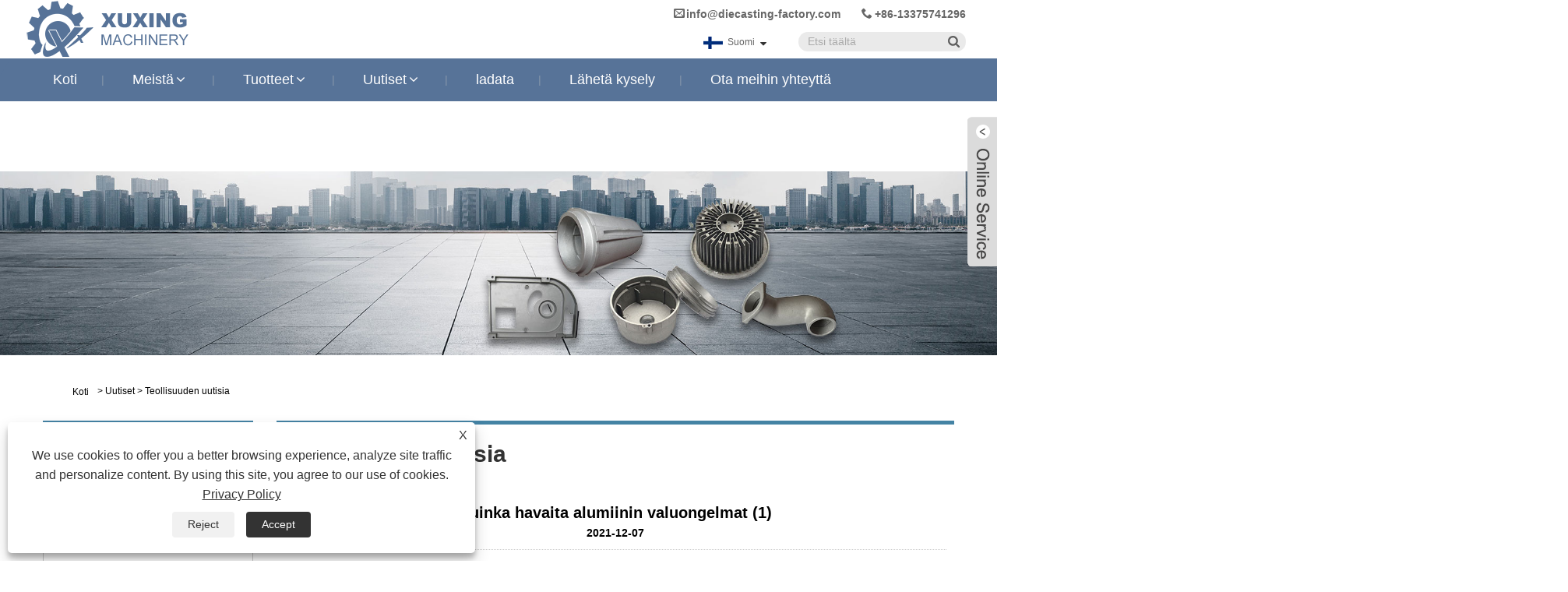

--- FILE ---
content_type: text/html; charset=utf-8
request_url: https://fi.diecasting-factory.com/news-show-755883.html
body_size: 10351
content:


<!DOCTYPE HTML>
<html lang="fi">
<head>
    <meta charset="utf-8" />
    
<title>Kuinka havaita alumiinin valuongelmat(1) - Uutiset - Ningbo Yinzhou Xuxing Machinery Co., Ltd.</title>
<meta name="keywords" content="Kuinka havaita alumiinin valuongelmat (1)" />
<meta name="description" content="Ningbo Yinzhou Xuxing Machinery Co., Ltd: Kuinka havaita alumiinin valuongelmat (1)" />
<link rel="shortcut icon" href="/upload/6582/20211102134743384575.ico" type="image/x-icon" />
<!-- Global site tag (gtag.js) - Google Analytics -->
<script async src="https://www.googletagmanager.com/gtag/js?id=G-XMQJVW2ZDK"></script>
<script>
  window.dataLayer = window.dataLayer || [];
  function gtag(){dataLayer.push(arguments);}
  gtag('js', new Date());

  gtag('config', 'G-XMQJVW2ZDK');
</script>
<link rel="dns-prefetch" href="https://style.trade-cloud.com.cn" />
<link rel="dns-prefetch" href="https://i.trade-cloud.com.cn" />
    <meta name="viewport" content="width=device-width, minimum-scale=0.25, maximum-scale=1.6, initial-scale=1.0" />
    <meta name="apple-mobile-web-app-capable" content="yes" />
    <meta name="twitter:card" content="summary_large_image" />
    <meta name="twitter:title" content="Kuinka havaita alumiinin valuongelmat(1) - Uutiset - Ningbo Yinzhou Xuxing Machinery Co., Ltd." />
    <meta name="twitter:description" content="Ningbo Yinzhou Xuxing Machinery Co., Ltd: Kuinka havaita alumiinin valuongelmat (1)" />
    <meta name="twitter:image" content="https://fi.diecasting-factory.com/upload/6582/20211207140544675993.jpg" />
    <meta property="og:type" content="news" />
    <meta property="og:url" content="https://fi.diecasting-factory.com/news-show-755883.html" />
    <meta property="og:title" content="Kuinka havaita alumiinin valuongelmat(1) - Uutiset - Ningbo Yinzhou Xuxing Machinery Co., Ltd." />
    <meta property="og:description" content="Ningbo Yinzhou Xuxing Machinery Co., Ltd: Kuinka havaita alumiinin valuongelmat (1)" />
    <meta property="og:site_name" content="https://fi.diecasting-factory.com" />
    <script type="application/ld+json">[
  {
    "@context": "https://schema.org/",
    "@type": "BreadcrumbList",
    "ItemListElement": [
      {
        "@type": "ListItem",
        "Name": "Koti",
        "Position": 1,
        "Item": "https://fi.diecasting-factory.com/"
      },
      {
        "@type": "ListItem",
        "Name": "Uutiset",
        "Position": 2,
        "Item": "https://fi.diecasting-factory.com/news.html"
      },
      {
        "@type": "ListItem",
        "Name": "Teollisuuden uutisia",
        "Position": 3,
        "Item": "https://fi.diecasting-factory.com/news-67775.html"
      },
      {
        "@type": "ListItem",
        "Name": "Kuinka havaita alumiinin valuongelmat (1)",
        "Position": 4,
        "Item": "https://fi.diecasting-factory.com/news-show-755883.html"
      }
    ]
  },
  {
    "@context": "http://schema.org",
    "@type": "NewsArticle",
    "MainEntityOfPage": {
      "@type": "WebPage",
      "@id": "https://fi.diecasting-factory.com/news-show-755883.html"
    },
    "Headline": "Kuinka havaita alumiinin valuongelmat(1) - Uutiset - Ningbo Yinzhou Xuxing Machinery Co., Ltd.",
    "Image": {
      "@type": "ImageObject",
      "Url": "https://fi.diecasting-factory.com/upload/6582/20211207140544675993.jpg"
    },
    "DatePublished": "2021-12-07T14:05:44.0000000Z",
    "Author": {
      "@type": "Organization",
      "Name": "Ningbo Yinzhou Xuxing Machinery Co., Ltd.",
      "Url": "https://fi.diecasting-factory.com/",
      "Logo": null
    },
    "Publisher": {
      "@type": "Organization",
      "Name": "Ningbo Yinzhou Xuxing Machinery Co., Ltd.",
      "Url": null,
      "Logo": {
        "@type": "ImageObject",
        "Url": "https://fi.diecasting-factory.com/upload/6582/20211102133214558561.png"
      }
    },
    "Description": "Ningbo Yinzhou Xuxing Machinery Co., Ltd: Kuinka havaita alumiinin valuongelmat (1)"
  }
]</script>
    <link rel="stylesheet" href="https://style.trade-cloud.com.cn/Template/76/css/global.css" type="text/css" media="all" />
    <link rel="stylesheet" href="https://style.trade-cloud.com.cn/Template/76/css/product_list.css" type="text/css" media="all" />
    <link rel="stylesheet" href="https://style.trade-cloud.com.cn/Template/76/css/blockcategories.css" type="text/css" media="all" />
    <link rel="stylesheet" href="https://style.trade-cloud.com.cn/Template/76/css/category.css" type="text/css" media="all" />
    
    <link rel="alternate" hreflang="en"  href="https://www.diecasting-factory.com/news-show-650215.html"/>
<link rel="alternate" hreflang="x-default"  href="https://www.diecasting-factory.com/news-show-650215.html"/>
<link rel="alternate" hreflang="es"  href="https://es.diecasting-factory.com/news-show-752278.html"/>
<link rel="alternate" hreflang="pt"  href="https://pt.diecasting-factory.com/news-show-752757.html"/>
<link rel="alternate" hreflang="ru"  href="https://ru.diecasting-factory.com/news-show-752336.html"/>
<link rel="alternate" hreflang="fr"  href="https://fr.diecasting-factory.com/news-show-754394.html"/>
<link rel="alternate" hreflang="ja"  href="https://ja.diecasting-factory.com/news-show-756273.html"/>
<link rel="alternate" hreflang="de"  href="https://de.diecasting-factory.com/news-show-755099.html"/>
<link rel="alternate" hreflang="vi"  href="https://vi.diecasting-factory.com/news-show-750776.html"/>
<link rel="alternate" hreflang="it"  href="https://it.diecasting-factory.com/news-show-751092.html"/>
<link rel="alternate" hreflang="nl"  href="https://nl.diecasting-factory.com/news-show-752652.html"/>
<link rel="alternate" hreflang="th"  href="https://th.diecasting-factory.com/news-show-753887.html"/>
<link rel="alternate" hreflang="pl"  href="https://pl.diecasting-factory.com/news-show-754319.html"/>
<link rel="alternate" hreflang="ko"  href="https://ko.diecasting-factory.com/news-show-756663.html"/>
<link rel="alternate" hreflang="sv"  href="https://sv.diecasting-factory.com/news-show-756737.html"/>
<link rel="alternate" hreflang="hu"  href="https://hu.diecasting-factory.com/news-show-755957.html"/>
<link rel="alternate" hreflang="ms"  href="https://ms.diecasting-factory.com/news-show-757471.html"/>
<link rel="alternate" hreflang="bn"  href="https://bn.diecasting-factory.com/news-show-759080.html"/>
<link rel="alternate" hreflang="da"  href="https://da.diecasting-factory.com/news-show-755177.html"/>
<link rel="alternate" hreflang="fi"  href="https://fi.diecasting-factory.com/news-show-755883.html"/>
<link rel="alternate" hreflang="hi"  href="https://hi.diecasting-factory.com/news-show-755567.html"/>
<link rel="alternate" hreflang="tl"  href="https://tl.diecasting-factory.com/news-show-753570.html"/>
<link rel="alternate" hreflang="tr"  href="https://tr.diecasting-factory.com/news-show-753137.html"/>
<link rel="alternate" hreflang="ga"  href="https://ga.diecasting-factory.com/news-show-751428.html"/>
<link rel="alternate" hreflang="ar"  href="https://ar.diecasting-factory.com/news-show-751166.html"/>
<link rel="alternate" hreflang="id"  href="https://id.diecasting-factory.com/news-show-751946.html"/>
<link rel="alternate" hreflang="no"  href="https://no.diecasting-factory.com/news-show-753042.html"/>
<link rel="alternate" hreflang="ur"  href="https://ur.diecasting-factory.com/news-show-759934.html"/>
<link rel="alternate" hreflang="cs"  href="https://cs.diecasting-factory.com/news-show-751597.html"/>
<link rel="alternate" hreflang="el"  href="https://el.diecasting-factory.com/news-show-750617.html"/>
<link rel="alternate" hreflang="uk"  href="https://uk.diecasting-factory.com/news-show-754787.html"/>
<link rel="alternate" hreflang="jv"  href="https://jw.diecasting-factory.com/news-show-760209.html"/>
<link rel="alternate" hreflang="fa"  href="https://fa.diecasting-factory.com/news-show-755493.html"/>
<link rel="alternate" hreflang="ta"  href="https://ta.diecasting-factory.com/news-show-759860.html"/>
<link rel="alternate" hreflang="te"  href="https://te.diecasting-factory.com/news-show-759544.html"/>
<link rel="alternate" hreflang="ne"  href="https://ne.diecasting-factory.com/news-show-759470.html"/>
<link rel="alternate" hreflang="my"  href="https://my.diecasting-factory.com/news-show-759158.html"/>
<link rel="alternate" hreflang="bg"  href="https://bg.diecasting-factory.com/news-show-754713.html"/>
<link rel="alternate" hreflang="lo"  href="https://lo.diecasting-factory.com/news-show-758679.html"/>
<link rel="alternate" hreflang="la"  href="https://la.diecasting-factory.com/news-show-758370.html"/>
<link rel="alternate" hreflang="kk"  href="https://kk.diecasting-factory.com/news-show-758293.html"/>
<link rel="alternate" hreflang="eu"  href="https://eu.diecasting-factory.com/news-show-757959.html"/>
<link rel="alternate" hreflang="az"  href="https://az.diecasting-factory.com/news-show-757877.html"/>
<link rel="alternate" hreflang="sk"  href="https://sk.diecasting-factory.com/news-show-757143.html"/>
<link rel="alternate" hreflang="mk"  href="https://mk.diecasting-factory.com/news-show-757084.html"/>
<link rel="alternate" hreflang="lt"  href="https://lt.diecasting-factory.com/news-show-753495.html"/>
<link rel="alternate" hreflang="et"  href="https://et.diecasting-factory.com/news-show-751831.html"/>
<link rel="alternate" hreflang="ro"  href="https://ro.diecasting-factory.com/news-show-754018.html"/>
<link rel="alternate" hreflang="sl"  href="https://sl.diecasting-factory.com/news-show-757567.html"/>
<link rel="alternate" hreflang="mr"  href="https://mr.diecasting-factory.com/news-show-758764.html"/>
<link rel="alternate" hreflang="sr"  href="https://sr.diecasting-factory.com/news-show-756334.html"/>

    
<link href="https://style.trade-cloud.com.cn/Template/76/css/main.css" rel="stylesheet">
<link href="https://style.trade-cloud.com.cn/Template/76/css/style.css" rel="stylesheet">
<link rel="stylesheet" href="https://style.trade-cloud.com.cn/Template/76/css/custom_service_on.css">
<link rel="stylesheet" href="https://style.trade-cloud.com.cn/Template/76/css/custom_service_off.css">
<link rel="stylesheet" href="https://style.trade-cloud.com.cn/Template/76/css/bottom_service.css">
<script type="text/javascript" src="https://style.trade-cloud.com.cn/js/jquery-1.11.0.min.js"></script> 
<script src="https://style.trade-cloud.com.cn/Template/76/js/owl.carousel.js"></script>
</head>
<body>
    
<header class="head-wrapper">
    <nav class="topbar">
        <section class="layout">
            <div class="gm-sep head-contact">
                <div class="head-phone"><span data-txt="Phone"><b><a href="tel://+86-13375741296">+86-13375741296</a></b></span><a href="tel://+86-13375741296"></a></div>
                <div class="head-email"><span data-txt="Email"><b><a href="/message.html">info@diecasting-factory.com</a></b></span><a href="/message.html"></a></div>

            </div>
            <section class="head-search">
                <div class="head-search-form">
                    <input id="txtsearch" class="search-ipt" type="text" placeholder="Etsi täältä">
                    <input class="search-btn" type="button" value="" onclick="window.location.href = '/products.html?keyword=' + MM_findObj('txtsearch').value">
                </div>
                <span class="search-toggle"></span>
            </section>
            <link href="https://style.trade-cloud.com.cn/Template/76/css/language.css" rel="stylesheet">
            <script src="https://style.trade-cloud.com.cn/Template/76/js/language.js"></script>

            <div class="change-language ensemble">
                <div class="change-language-info">
                    <div class="change-language-title medium-title title-hide">
                        <div class="language-flag language-flag-en">
                            <div class="language-flag"><a title="Suomi" href="javascript:;"> <b class="country-flag"><img src="/upload/fi.gif" alt="Suomi" /></b> <span>Suomi</span> </a></div>
                        </div>
                        <b class="language-icon"></b>
                    </div>
                    <div class="change-language-cont sub-content" style="display: none;">
                        <div class="empty"></div>
                        <ul class="prisna-wp-translate-seo" id="prisna-translator-seo">
                            <li class="language-flag"> <a title="English" href="https://www.diecasting-factory.com"> <b class="country-flag"><img src="/upload/en.gif" alt="English" /></b> <span>English</span> </a> </li><li class="language-flag"> <a title="Español" href="//es.diecasting-factory.com"> <b class="country-flag"><img src="/upload/es.gif" alt="Español" /></b> <span>Español</span> </a> </li><li class="language-flag"> <a title="Português" href="//pt.diecasting-factory.com"> <b class="country-flag"><img src="/upload/pt.gif" alt="Português" /></b> <span>Português</span> </a> </li><li class="language-flag"> <a title="русский" href="//ru.diecasting-factory.com"> <b class="country-flag"><img src="/upload/ru.gif" alt="русский" /></b> <span>русский</span> </a> </li><li class="language-flag"> <a title="Français" href="//fr.diecasting-factory.com"> <b class="country-flag"><img src="/upload/fr.gif" alt="Français" /></b> <span>Français</span> </a> </li><li class="language-flag"> <a title="日本語" href="//ja.diecasting-factory.com"> <b class="country-flag"><img src="/upload/ja.gif" alt="日本語" /></b> <span>日本語</span> </a> </li><li class="language-flag"> <a title="Deutsch" href="//de.diecasting-factory.com"> <b class="country-flag"><img src="/upload/de.gif" alt="Deutsch" /></b> <span>Deutsch</span> </a> </li><li class="language-flag"> <a title="tiếng Việt" href="//vi.diecasting-factory.com"> <b class="country-flag"><img src="/upload/vi.gif" alt="tiếng Việt" /></b> <span>tiếng Việt</span> </a> </li><li class="language-flag"> <a title="Italiano" href="//it.diecasting-factory.com"> <b class="country-flag"><img src="/upload/it.gif" alt="Italiano" /></b> <span>Italiano</span> </a> </li><li class="language-flag"> <a title="Nederlands" href="//nl.diecasting-factory.com"> <b class="country-flag"><img src="/upload/nl.gif" alt="Nederlands" /></b> <span>Nederlands</span> </a> </li><li class="language-flag"> <a title="ภาษาไทย" href="//th.diecasting-factory.com"> <b class="country-flag"><img src="/upload/th.gif" alt="ภาษาไทย" /></b> <span>ภาษาไทย</span> </a> </li><li class="language-flag"> <a title="Polski" href="//pl.diecasting-factory.com"> <b class="country-flag"><img src="/upload/pl.gif" alt="Polski" /></b> <span>Polski</span> </a> </li><li class="language-flag"> <a title="한국어" href="//ko.diecasting-factory.com"> <b class="country-flag"><img src="/upload/ko.gif" alt="한국어" /></b> <span>한국어</span> </a> </li><li class="language-flag"> <a title="Svenska" href="//sv.diecasting-factory.com"> <b class="country-flag"><img src="/upload/sv.gif" alt="Svenska" /></b> <span>Svenska</span> </a> </li><li class="language-flag"> <a title="magyar" href="//hu.diecasting-factory.com"> <b class="country-flag"><img src="/upload/hu.gif" alt="magyar" /></b> <span>magyar</span> </a> </li><li class="language-flag"> <a title="Malay" href="//ms.diecasting-factory.com"> <b class="country-flag"><img src="/upload/ms.gif" alt="Malay" /></b> <span>Malay</span> </a> </li><li class="language-flag"> <a title="বাংলা ভাষার" href="//bn.diecasting-factory.com"> <b class="country-flag"><img src="/upload/bn.gif" alt="বাংলা ভাষার" /></b> <span>বাংলা ভাষার</span> </a> </li><li class="language-flag"> <a title="Dansk" href="//da.diecasting-factory.com"> <b class="country-flag"><img src="/upload/da.gif" alt="Dansk" /></b> <span>Dansk</span> </a> </li><li class="language-flag"> <a title="Suomi" href="//fi.diecasting-factory.com"> <b class="country-flag"><img src="/upload/fi.gif" alt="Suomi" /></b> <span>Suomi</span> </a> </li><li class="language-flag"> <a title="हिन्दी" href="//hi.diecasting-factory.com"> <b class="country-flag"><img src="/upload/hi.gif" alt="हिन्दी" /></b> <span>हिन्दी</span> </a> </li><li class="language-flag"> <a title="Pilipino" href="//tl.diecasting-factory.com"> <b class="country-flag"><img src="/upload/tl.gif" alt="Pilipino" /></b> <span>Pilipino</span> </a> </li><li class="language-flag"> <a title="Türkçe" href="//tr.diecasting-factory.com"> <b class="country-flag"><img src="/upload/tr.gif" alt="Türkçe" /></b> <span>Türkçe</span> </a> </li><li class="language-flag"> <a title="Gaeilge" href="//ga.diecasting-factory.com"> <b class="country-flag"><img src="/upload/ga.gif" alt="Gaeilge" /></b> <span>Gaeilge</span> </a> </li><li class="language-flag"> <a title="العربية" href="//ar.diecasting-factory.com"> <b class="country-flag"><img src="/upload/ar.gif" alt="العربية" /></b> <span>العربية</span> </a> </li><li class="language-flag"> <a title="Indonesia" href="//id.diecasting-factory.com"> <b class="country-flag"><img src="/upload/id.gif" alt="Indonesia" /></b> <span>Indonesia</span> </a> </li><li class="language-flag"> <a title="Norsk‎" href="//no.diecasting-factory.com"> <b class="country-flag"><img src="/upload/no.gif" alt="Norsk‎" /></b> <span>Norsk‎</span> </a> </li><li class="language-flag"> <a title="تمل" href="//ur.diecasting-factory.com"> <b class="country-flag"><img src="/upload/urdu.gif" alt="تمل" /></b> <span>تمل</span> </a> </li><li class="language-flag"> <a title="český" href="//cs.diecasting-factory.com"> <b class="country-flag"><img src="/upload/cs.gif" alt="český" /></b> <span>český</span> </a> </li><li class="language-flag"> <a title="ελληνικά" href="//el.diecasting-factory.com"> <b class="country-flag"><img src="/upload/el.gif" alt="ελληνικά" /></b> <span>ελληνικά</span> </a> </li><li class="language-flag"> <a title="український" href="//uk.diecasting-factory.com"> <b class="country-flag"><img src="/upload/uk.gif" alt="український" /></b> <span>український</span> </a> </li><li class="language-flag"> <a title="Javanese" href="//jw.diecasting-factory.com"> <b class="country-flag"><img src="/upload/javanese.gif" alt="Javanese" /></b> <span>Javanese</span> </a> </li><li class="language-flag"> <a title="فارسی" href="//fa.diecasting-factory.com"> <b class="country-flag"><img src="/upload/fa.gif" alt="فارسی" /></b> <span>فارسی</span> </a> </li><li class="language-flag"> <a title="தமிழ்" href="//ta.diecasting-factory.com"> <b class="country-flag"><img src="/upload/tamil.gif" alt="தமிழ்" /></b> <span>தமிழ்</span> </a> </li><li class="language-flag"> <a title="తెలుగు" href="//te.diecasting-factory.com"> <b class="country-flag"><img src="/upload/telugu.gif" alt="తెలుగు" /></b> <span>తెలుగు</span> </a> </li><li class="language-flag"> <a title="नेपाली" href="//ne.diecasting-factory.com"> <b class="country-flag"><img src="/upload/nepali.gif" alt="नेपाली" /></b> <span>नेपाली</span> </a> </li><li class="language-flag"> <a title="Burmese" href="//my.diecasting-factory.com"> <b class="country-flag"><img src="/upload/my.gif" alt="Burmese" /></b> <span>Burmese</span> </a> </li><li class="language-flag"> <a title="български" href="//bg.diecasting-factory.com"> <b class="country-flag"><img src="/upload/bg.gif" alt="български" /></b> <span>български</span> </a> </li><li class="language-flag"> <a title="ລາວ" href="//lo.diecasting-factory.com"> <b class="country-flag"><img src="/upload/lo.gif" alt="ລາວ" /></b> <span>ລາວ</span> </a> </li><li class="language-flag"> <a title="Latine" href="//la.diecasting-factory.com"> <b class="country-flag"><img src="/upload/la.gif" alt="Latine" /></b> <span>Latine</span> </a> </li><li class="language-flag"> <a title="Қазақша" href="//kk.diecasting-factory.com"> <b class="country-flag"><img src="/upload/kk.gif" alt="Қазақша" /></b> <span>Қазақша</span> </a> </li><li class="language-flag"> <a title="Euskal" href="//eu.diecasting-factory.com"> <b class="country-flag"><img src="/upload/eu.gif" alt="Euskal" /></b> <span>Euskal</span> </a> </li><li class="language-flag"> <a title="Azərbaycan" href="//az.diecasting-factory.com"> <b class="country-flag"><img src="/upload/az.gif" alt="Azərbaycan" /></b> <span>Azərbaycan</span> </a> </li><li class="language-flag"> <a title="Slovenský jazyk" href="//sk.diecasting-factory.com"> <b class="country-flag"><img src="/upload/sk.gif" alt="Slovenský jazyk" /></b> <span>Slovenský jazyk</span> </a> </li><li class="language-flag"> <a title="Македонски" href="//mk.diecasting-factory.com"> <b class="country-flag"><img src="/upload/mk.gif" alt="Македонски" /></b> <span>Македонски</span> </a> </li><li class="language-flag"> <a title="Lietuvos" href="//lt.diecasting-factory.com"> <b class="country-flag"><img src="/upload/lt.gif" alt="Lietuvos" /></b> <span>Lietuvos</span> </a> </li><li class="language-flag"> <a title="Eesti Keel" href="//et.diecasting-factory.com"> <b class="country-flag"><img src="/upload/et.gif" alt="Eesti Keel" /></b> <span>Eesti Keel</span> </a> </li><li class="language-flag"> <a title="Română" href="//ro.diecasting-factory.com"> <b class="country-flag"><img src="/upload/ro.gif" alt="Română" /></b> <span>Română</span> </a> </li><li class="language-flag"> <a title="Slovenski" href="//sl.diecasting-factory.com"> <b class="country-flag"><img src="/upload/sl.gif" alt="Slovenski" /></b> <span>Slovenski</span> </a> </li><li class="language-flag"> <a title="मराठी" href="//mr.diecasting-factory.com"> <b class="country-flag"><img src="/upload/marathi.gif" alt="मराठी" /></b> <span>मराठी</span> </a> </li><li class="language-flag"> <a title="Srpski језик" href="//sr.diecasting-factory.com"> <b class="country-flag"><img src="/upload/sr.gif" alt="Srpski језик" /></b> <span>Srpski језик</span> </a> </li>
                        </ul>
                    </div>
                </div>
            </div>
        </section>
    </nav>
    <nav class="nav-bar">
        <section class="nav-wrap">
            <div class="logo"><a href="/"><img src="/upload/6582/20211102133214558561.png" alt="Ningbo Yinzhou Xuxing Machinery Co., Ltd."></a></div>
            <ul class="nav">
                <li><a href="https://fi.diecasting-factory.com/" title="Koti">Koti</a></li><li><a href="https://fi.diecasting-factory.com/about.html" title="Meistä">Meistä</a><ul><li><a title="Yrityksen profiili" href="https://fi.diecasting-factory.com/about.html">Yrityksen profiili</a></li><li><a title="Työpajan laitteet" href="https://fi.diecasting-factory.com/about-287766.html">Työpajan laitteet</a></li></ul></li><li><a href="https://fi.diecasting-factory.com/products.html" title="Tuotteet">Tuotteet</a><ul><li><a title="Alumiinin valu" href="https://fi.diecasting-factory.com/aluminum-casting">Alumiinin valu</a></li><li><a title="Sinkin valu" href="https://fi.diecasting-factory.com/zinc-casting">Sinkin valu</a></li><li><a title="CNC -koneistuspalvelut" href="https://fi.diecasting-factory.com/cnc-machining-services">CNC -koneistuspalvelut</a></li></ul></li><li><a href="https://fi.diecasting-factory.com/news.html" title="Uutiset">Uutiset</a><ul><li><a title="Yrityksen uutiset" href="https://fi.diecasting-factory.com/news-67774.html">Yrityksen uutiset</a></li><li><a title="Teollisuuden uutisia" href="https://fi.diecasting-factory.com/news-67775.html">Teollisuuden uutisia</a></li><li><a title="FAQ" href="https://fi.diecasting-factory.com/news-67776.html">FAQ</a></li></ul></li><li><a href="https://fi.diecasting-factory.com/download.html" title="ladata">ladata</a></li><li><a href="https://fi.diecasting-factory.com/message.html" title="Lähetä kysely">Lähetä kysely</a></li><li><a href="https://fi.diecasting-factory.com/contact.html" title="Ota meihin yhteyttä">Ota meihin yhteyttä</a></li>
            </ul>
            <script>
                function MM_findObj(n, d) {
                    var p, i, x; if (!d) d = document; if ((p = n.indexOf("?")) > 0 && parent.frames.length) {
                        d = parent.frames[n.substring(p + 1)].document; n = n.substring(0, p);
                    }
                    if (!(x = d[n]) && d.all) x = d.all[n]; for (i = 0; !x && i < d.forms.length; i++) x = d.forms[i][n];
                    for (i = 0; !x && d.layers && i < d.layers.length; i++) x = MM_findObj(n, d.layers[i].document);
                    if (!x && d.getElementById) x = d.getElementById(n); return x;
                }</script>
        </section>
    </nav>
</header>

    <div class="nav-banner page-banner">
        <div class="page-bannertxt">
            <div class="bannerny">Uutiset</div>
<style>
.bannerny {
    text-align: left;
    font-size: 60px;
    color: #fff;
    width: 1200px;
    margin: auto;
}
@media screen and (max-width:1023px) {
.page-bannertxt {
    top: 20%;
}
.bannerny {
        text-align: left;
    font-size: 40px;
    color: #fff;
    width: 100%;
    margin: auto;
    padding: 0 5%;
}
}
@media screen and (max-width: 768px){
.bannerny {
        text-align: left;
    font-size: 18px;
    color: #fff;
    width: 100%;
    margin: auto;
    padding: 0 5%;
}
}
</style>
        </div>
        <img src="/upload/6582/20211104142607143172.jpg" />
    </div>
    <script type="text/javascript" src="https://style.trade-cloud.com.cn/js/global.js"></script>
    <script type="text/javascript" src="https://style.trade-cloud.com.cn/js/treeManagement.js"></script>
    <script type="text/javascript" src="/js/js.js"></script>
    <div id="page">
        <div class="columns-container">
            <div id="columns" class="container">
                <div class="breadcrumb clearfix">
                    <a class="home" href="/"><i class="icon-home"><a class="home" href="/"><i class="icon-home">Koti</i></a></i></a>
                    <span class="navigation-pipe">&gt;</span>
                    <span class="navigation_page"><a href="/news.html">Uutiset</a></span>
                    <span class="navigation-pipe">&gt;</span><span class="navigation_page"> <a>Teollisuuden uutisia</a></span>
                </div>

                <div class="row">
                    <div id="top_column" class="center_column col-xs-12 col-sm-12"></div>
                </div>
                <div class="row">
                    <div id="left_column" class="column col-xs-12 col-sm-3">
                        
<div id="categories_block_left" class="block">
    <form class="left-search" action="/products.html" method="get" style="display:none;">
        <input type="text" class="search-t" name="keyword" id="search-t" placeholder="Search" required="required" />
        <input id="search-b" class="search-b" type="submit" value="" />
    </form>
    <h2 class="title_block">Uutiset</h2>
    <div class="block_content">
        <ul class="tree dhtml" style="display: block;">
            <li><a href="/news-67774.html"><span>Yrityksen uutiset</span></a></li><li><a href="/news-67775.html"><span>Teollisuuden uutisia</span></a></li><li><a href="/news-67776.html"><span>FAQ</span></a></li>
        </ul>
    </div>
</div>
<div id="new-products_block_right" class="block products_block">
    <h2 class="title_block">Uudet tuotteet</h2>
    <div class="block_content products-block">
        <ul class="products">
            <li class="clearfix"><a class="products-block-image" href="/sand-casting.html"><img class="replace-2x img-responsive" src="/upload/6582/sand-casting_676427.jpg" alt="Hiekkavalu" style="width:100px;" onerror="this.src='https://i.trade-cloud.com.cn/images/noimage.gif'"/></a><div class="product-content"><h5><a class="product-name" href="/sand-casting.html">Hiekkavalu</a></h5><div class="price-box"></div></div></li><li class="clearfix"><a class="products-block-image" href="/a356-aluminum-casting.html"><img class="replace-2x img-responsive" src="/upload/6582/a356-aluminum-casting_596955.jpg" alt="A356 alumiinivalu" style="width:100px;" onerror="this.src='https://i.trade-cloud.com.cn/images/noimage.gif'"/></a><div class="product-content"><h5><a class="product-name" href="/a356-aluminum-casting.html">A356 alumiinivalu</a></h5><div class="price-box"></div></div></li><li class="clearfix"><a class="products-block-image" href="/permanent-mold-casting.html"><img class="replace-2x img-responsive" src="/upload/6582/premanent-mold-casting_368875.jpg" alt="Pysyvä muottivalu" style="width:100px;" onerror="this.src='https://i.trade-cloud.com.cn/images/noimage.gif'"/></a><div class="product-content"><h5><a class="product-name" href="/permanent-mold-casting.html">Pysyvä muottivalu</a></h5><div class="price-box"></div></div></li><li class="clearfix"><a class="products-block-image" href="/low-pressure-aluminum-casting.html"><img class="replace-2x img-responsive" src="/upload/6582/low-pressure-aluminum-casting_601224.jpg" alt="Matalapaineinen alumiinivalu" style="width:100px;" onerror="this.src='https://i.trade-cloud.com.cn/images/noimage.gif'"/></a><div class="product-content"><h5><a class="product-name" href="/low-pressure-aluminum-casting.html">Matalapaineinen alumiinivalu</a></h5><div class="price-box"></div></div></li>
        </ul>
        <div>
            <li><a class="btn btn-default button button-small" href="/products.html"><span>Kaikki uudet tuotteet</span></a></li>
        </div>
    </div>
</div>

                    </div>
                    <div id="center_column" class="center_column col-xs-12 col-sm-9">
                        <div class="content_scene_cat">
                            <div class="content_scene_cat_bg" style="padding-right: 10px;">
                                <div class="cat_desc">
                                    <span class="category-name">Teollisuuden uutisia </span>
                                    <div id="category_description_short" class="rteu">
                                        <div class="shown_news">
                                            <div class="shown_news_a">
                                                <h1>
                                                    Kuinka havaita alumiinin valuongelmat (1)
                                                </h1>
                                                2021-12-07
                                            </div>
                                            <div class="shown_news_b">


                                                1) Nesteenläpäisytestaus<a href="https://www.diecasting-factory.com/aluminum-casting" target="_blank">ï¼ˆ alumiinivalu)</a><br />Nesteen tunkeutumisen testaus<a href="https://www.diecasting-factory.com/aluminum-casting" target="_blank">(alumiinin valu)</a>Tarkastetaan erilaisia ​​valupintojen avautumisvirheitä, kuten pintahalkeamia, pintareikiä ja muita paljaalla silmällä vaikeasti havaittavia vikoja. Yleisesti käytetty tunkeutuvuustestaus on väritestaus, jossa kostutetaan tai ruiskutetaan hyvin läpäisevää värillistä (yleensä punaista) nestettä (läpäisyainetta) valupinnalle, tunkeutuu tunkeutuva aine aukkovaurioihin, pyyhitään nopeasti pois pintaläpäisevä kerros ja ruiskuta sitten helposti kuivuvaa näyttöainetta (tunnetaan myös nimellä kehite) valupinnalle. Kun aukkoon jäänyt tunkeutuva aine on imetty pois, näyttöaine värjätään siten, että se heijastaa vian muotoa, kokoa ja jakautumista . On syytä huomauttaa, että tunkeutumistestauksen tarkkuus heikkenee testattavan materiaalin pinnan karheuden kasvaessa, eli mitä vaaleampi pinta, sitä parempi havaintovaikutus. Hiomakoneella kiillotetulla pinnalla on korkein tunnistustarkkuus, ja jopa rakeiden väliset halkeamat voidaan havaita. Väriaineen havaitsemisen lisäksi fluoresoivien penetranttien tunnistus on myös yleinen nesteen tunkeutumisen havaitsemismenetelmä. Se on varustettava ultraviolettilampulla säteilyn havainnointia varten, ja tunnistusherkkyys on korkeampi kuin värin havaitsemisen.<br />
<br />2) Pyörrevirtatestaus<a href="https://www.diecasting-factory.com/aluminum-casting" target="_blank">(alumiinin valu)</a><br />Pyörrevirtatestaus<a href="https://www.diecasting-factory.com/aluminum-casting" target="_blank">(alumiinin valu)</a>soveltuu alle 6 ~ 7 mm syvällä pinnan alla olevien vikojen tarkastamiseen. Pyörrevirtatestaus on jaettu kahteen tyyppiin: sijoituskelamenetelmä ja läpikelamenetelmä. Kun koekappale asetetaan lähelle vaihtovirtakelaa, koekappaleeseen tuleva vaihtomagneettikenttä voi saada aikaan pyörrevirran (pyörrevirran), joka virtaa kohtisuoraan koekappaleessa olevaan viritysmagneettikenttään nähden. Pyörrevirta tuottaa magneettikentän, joka on vastakkainen viritysmagneettikentän suuntaa vastaan, mikä vähentää osittain kelan alkuperäistä magneettikenttää, mikä johtaa kelan impedanssin muutokseen. Jos valupinnassa on vikoja, pyörrevirran sähköiset ominaisuudet vääristyvät vikojen havaitsemiseksi. Pyörrevirtatestauksen suurin haittapuoli on, että se ei pysty suoraan näyttämään havaittujen vikojen kokoa ja muotoa. Yleensä se voi määrittää vain vikojen pinnan sijainnin ja syvyyden. Lisäksi sen havaitsemisherkkyys pienille aukkovirheille työkappaleen pinnalla ei ole yhtä herkkä kuin tunkeutumistestaus.<br />
<img src="https://i.trade-cloud.com.cn/upload/6582/image/20211207/a356-aluminum-casting-596955_520135.jpg" alt="" width="500" height="500" title="" align="" />
                                                <div style="height: 5px; overflow: hidden; width: 100%;"></div>
                                                <div class="a2a_kit a2a_kit_size_32 a2a_default_style">
                                                    <a class="a2a_dd" href="https://www.addtoany.com/share"></a>
                                                    <a class="a2a_button_facebook"></a>
                                                    <a class="a2a_button_twitter"></a>
                                                    <a class="a2a_button_pinterest"></a>
                                                    <a class="a2a_button_linkedin"></a>
                                                </div>
                                                <script async src="https://static.addtoany.com/menu/page.js"></script>
                                                <div class="kpl">
                                                    <div class="kpl_a">
                                                        <h2>Edellinen:</h2>
                                                        <span>
                                                            <a href="https://fi.diecasting-factory.com/news-show-755882.html" title="Alumiinin valutekniikka">Alumiinin valutekniikka</a></span>
                                                    </div>
                                                    <div class="kpl_b">
                                                        <h2>Seuraava: </h2>
                                                        <span>
                                                            <a href="https://fi.diecasting-factory.com/news-show-755884.html" title="Kuinka havaita alumiinin valuongelmat (2)">Kuinka havaita alumiinin valuongelmat (2)</a></span>
                                                    </div>

                                                </div>
                                            </div>
                                        </div>
                                    </div>
                                </div>
                            </div>
                        </div>
                    </div>
                </div>
            </div>
        </div>
    </div>
    <style>
        .kpl {
            width: 100%;
            float: left;
            color: #999;
            margin-top: 5%;
        }

        .kpl_a { /*float:left;*/
            overflow: hidden;
        }

        .kpl_b { /*float:right;*/
        }

        .kpl_a h2 {
            float: left;
            color: #000;
        }

        .kpl_a span {
            float: left;
            text-align: center;
            line-height: 200%;
        }

            .kpl_a span a {
                color: #999;
                padding: 0px;
                margin: 0px;
                font-size: 14px;
            }

                .kpl_a span a:hover {
                    color: #C00;
                }

        .kpl_b h2 {
            float: left;
            color: #000;
        }

        .kpl_b span { /*float:right;*/
            text-align: center;
            line-height: 200%;
        }

            .kpl_b span a {
                color: #999;
                padding: 0px;
                margin: 0px;
                font-size: 14px;
            }

                .kpl_b span a:hover {
                    color: #C00;
                }
    </style>
    
<script type="text/javascript" src="https://style.trade-cloud.com.cn/Template/76/js/custom_service.js"></script>

<footer class="foot-layer">
    <div class="floor-hd">
        <a class="floor-quick-btn" href="javascript:"></a>
    </div>

    <div class="gd-layer foot-items">
        <div class="layout">
            <div class="gd-row">
                <section class="foot-item foot-item-contact">
                    <h2 class="foot-tit">Ota meihin yhteyttä</h2>
                    <div class="foot-cont">
                        <ul class="foot-contact-list">
                            <li class="foot-addr">Osoite: No.1, Xinrui Road, Longxingin kylä, Wuxiangin kaupunki, Yinzhou, Ningbo, Kiina</li><li class="foot-phone">Puh:<a href="tel:+86-13375741296">+86-13375741296</a></li><li class="foot-phone">Puhelin:<a href="tel:+86-13375741296">+86-13375741296</a></li> <li class="foot-email">Sähköposti: <a href="https://fi.diecasting-factory.com/message.html" title="info@diecasting-factory.com"> info@diecasting-factory.com</a></li><li class="foot-fax">Faksi:  +86-574-88236964</li>
                        </ul>
                    </div>
                </section>
                <section class="foot-item foot-item-inquiry">
                    <h2 class="foot-tit">Hintaluettelon tiedustelu</h2>
                    <div class="foot-cont">
                        <p>
                            Jos sinulla on kysyttävää tarjouksesta tai yhteistyöstä, ole hyvä ja lähetä sähköpostia tai käytä seuraavaa kyselylomaketta. Myyntiedustajamme ottaa sinuun yhteyttä 24 tunnin sisällä.
                        </p>
                        <div class="subscribe-form">
                            <input class="subscribe-ipt" placeholder="Sähköpostiosoitteesi" type="text" id="AddEmail">
                            <button class="subscribe-btn" onclick="AddEmail11('','Sähköpostin muotovirhe！','Aseta väli 5 sekuntiin！')">KYSY NYT</button>
                        </div>
                    </div>
                </section>
                <section class="foot-item foot-item-news">
                    <h2 class="foot-tit">Uusimmat uutiset</h2>
                    <div class="foot-cont">
                        <div class="foot-news-slides">
                            <div class="news-item"><span class="item-img"><a href="https://fi.diecasting-factory.com/news-show-1033919.html"><img src="/upload/6582/20241109132114168201.webp" alt="Miksi sinkkiä käytetään die -valuun?" title="Miksi sinkkiä käytetään die -valuun?" /></a></span><div class="item-info"><h4 class="item-tit"><a href="https://fi.diecasting-factory.com/news-show-1033919.html">Miksi sinkkiä käytetään die -valuun?</a></h4><p class="item-desc"><a href="https://fi.diecasting-factory.com/news-show-1033919.html">Sinkkiä käytetään yleisesti muotinvaluun johtuen sen suotuisista ominaisuuksista ja ominaisuuksista, jotka tekevät siitä sopivan tähän valmistusprosessiin. Tässä on joitain keskeisiä syitä:</a></p></div></div><div class="news-item"><span class="item-img"><a href="https://fi.diecasting-factory.com/news-show-1033911.html"><img src="/upload/6582/20241025142748616770.webp" alt="Mihin alumiinikiulun valu on käytetty?" title="Mihin alumiinikiulun valu on käytetty?" /></a></span><div class="item-info"><h4 class="item-tit"><a href="https://fi.diecasting-factory.com/news-show-1033911.html">Mihin alumiinikiulun valu on käytetty?</a></h4><p class="item-desc"><a href="https://fi.diecasting-factory.com/news-show-1033911.html">Alumiinin suulakevalua käytetään laajasti monilla kentillä, lähinnä sen kevyen, suuren lujuuden, hyvän korroosionkestävyyden, erinomaisen sähköisen ja lämmönjohtavuuden vuoksi. Seuraavat ovat alumiinin die -valun pääkäyttöä:</a></p></div></div><div class="news-item"><span class="item-img"><a href="https://fi.diecasting-factory.com/news-show-1033902.html"><img src="/upload/6582/20240807135735715453.jpg" alt="Lämpötilanhallinnan merkitys alumiinissa pysyvässä muotinvaluprosessissa" title="Lämpötilanhallinnan merkitys alumiinissa pysyvässä muotinvaluprosessissa" /></a></span><div class="item-info"><h4 class="item-tit"><a href="https://fi.diecasting-factory.com/news-show-1033902.html">Lämpötilanhallinnan merkitys alumiinissa pysyvässä muotinvaluprosessissa</a></h4><p class="item-desc"><a href="https://fi.diecasting-factory.com/news-show-1033902.html">Lämpötilanhallinnassa on erittäin tärkeä rooli täydellisen alumiinin pysyvien muottivaluosien täydellisen alumiinin pysyvien muottien osien saamiseksi, sen lisäksi, että se on erittäin tärkeä rooli.</a></p></div></div><div class="news-item"><span class="item-img"><a href="https://fi.diecasting-factory.com/news-show-1033809.html"><img src="" alt="Ero alumiinin die -valun ja alumiinin pysyvän muotin valun välillä" title="Ero alumiinin die -valun ja alumiinin pysyvän muotin valun välillä" /></a></span><div class="item-info"><h4 class="item-tit"><a href="https://fi.diecasting-factory.com/news-show-1033809.html">Ero alumiinin die -valun ja alumiinin pysyvän muotin valun välillä</a></h4><p class="item-desc"><a href="https://fi.diecasting-factory.com/news-show-1033809.html">Ero alumiinin die -valun ja alumiinin pysyvän muotin valun välillä</a></p></div></div><div class="news-item"><span class="item-img"><a href="https://fi.diecasting-factory.com/news-show-755869.html"><img src="/upload/6582/20211104140916866356.jpg" alt="Valukappaleiden kutistumisontelon analyysi" title="Valukappaleiden kutistumisontelon analyysi" /></a></span><div class="item-info"><h4 class="item-tit"><a href="https://fi.diecasting-factory.com/news-show-755869.html">Valukappaleiden kutistumisontelon analyysi</a></h4><p class="item-desc"><a href="https://fi.diecasting-factory.com/news-show-755869.html">Kutistumisontelo on väistämätön valussa. Kun metalli jäähtyy ja jähmettyy, sen tilavuus pienenee, mikä johtaa kutistumiseen.</a></p></div></div><div class="news-item"><span class="item-img"><a href="https://fi.diecasting-factory.com/news-show-755868.html"><img src="/upload/6582/2021110414083539798.jpg" alt="Alumiinivalujen ruiskupuhalluksen ongelmiin tulee kiinnittää huomiota" title="Alumiinivalujen ruiskupuhalluksen ongelmiin tulee kiinnittää huomiota" /></a></span><div class="item-info"><h4 class="item-tit"><a href="https://fi.diecasting-factory.com/news-show-755868.html">Alumiinivalujen ruiskupuhalluksen ongelmiin tulee kiinnittää huomiota</a></h4><p class="item-desc"><a href="https://fi.diecasting-factory.com/news-show-755868.html">Ruiskupuhallus on myös mekaanisen pintakäsittelyprosessin nimi.</a></p></div></div><div class="news-item"><span class="item-img"><a href="https://fi.diecasting-factory.com/news-show-755867.html"><img src="/upload/6582/20211104140822664172.jpg" alt="Huomiota vaativat ongelmat nestemäisen alumiinin metamorfisessa käsittelyssä ennen valua" title="Huomiota vaativat ongelmat nestemäisen alumiinin metamorfisessa käsittelyssä ennen valua" /></a></span><div class="item-info"><h4 class="item-tit"><a href="https://fi.diecasting-factory.com/news-show-755867.html">Huomiota vaativat ongelmat nestemäisen alumiinin metamorfisessa käsittelyssä ennen valua</a></h4><p class="item-desc"><a href="https://fi.diecasting-factory.com/news-show-755867.html">Natrium on tehokkain metamorfisen eutektisen piin modifiointiaine. Se voidaan lisätä natriumsuolan tai puhtaan metallin muodossa (mutta kun se lisätään puhtaan metallin muodossa</a></p></div></div>
                        </div>
                    </div>
                </section>
            </div>
        </div>
    </div>
    <section class="footer">
        <div class="layout">
            <div class="copyright">
                Copyright © 2021 Ningbo Yinzhou Xuxing Machinery Co.,Ltd. - Alumiinin painevalu - Kaikki oikeudet pidätetään
                <a href="/links.html">Linkit</a>&nbsp;&nbsp;|&nbsp;&nbsp;
                <a href="/sitemap.html">Sitemap</a>&nbsp;&nbsp;|&nbsp;&nbsp;
                <a href="/rss.xml">RSS</a>&nbsp;&nbsp;|&nbsp;&nbsp;
                <a href="/sitemap.xml">XML</a>
                &nbsp;&nbsp;|&nbsp;&nbsp;<a href="/privacy-policy.html" rel="nofollow" target="_blank">Privacy Policy</a>
                <ul class="social-list">
                    <li><a href="https://www.facebook.com/profile.php?id=100059985054844" rel="nofollow" target="_blank"><img src="https://i.trade-cloud.com.cn/Template/76/images/so01.png" alt="Facebook"></a></li><li><a href="https://api.whatsapp.com/send?phone=+86-13375741296&text=Hello" rel="nofollow" target="_blank"><img src="https://i.trade-cloud.com.cn/Template/76/images/so07.png" alt="WhatsApp"></a></li>
                </ul>
            </div>

        </div>
    </section>
</footer>
<style>
.about-us-layer {
    background-image: url(https://i.trade-cloud.com.cn/upload/6582/image/20211104/parallax01_522298.jpg);
}
.main-product-layer .product-item .pd-img {
    border: 1px solid #ddd;
}
.head-wrapper {
    background: #fff;
}
.rev_slider_wrapper {
    margin-top: 130px;
}
.rev_slider_wrapper:hover .tp-leftarrow {
    display: none;
}
.opt h4 {    font-weight: bold;}
.opt {color:#000;}
@media screen and (max-width: 768px){
.rev_slider_wrapper {
    margin-top: 0;
}
}

</style>
<script id="test" type="text/javascript"></script><script type="text/javascript">document.getElementById("test").src="//www.diecasting-factory.com/IPCount/stat.aspx?ID=6582";</script><style>
.opt .aidesc {
    font-size: 14px;
    line-height: 1.5;
    color: #666;
    margin: 10px 0 20px;
}
</style>
<script src="https://style.trade-cloud.com.cn/Template/76/js/validform.min.js"></script>
<script src='https://style.trade-cloud.com.cn/Template/76/js/jquery.themepunch.tools.min.js'></script>
<script src="https://style.trade-cloud.com.cn/Template/76/js/common.js"></script>
<script src="https://style.trade-cloud.com.cn/Template/76/js/wow.js"></script>
<script src="https://style.trade-cloud.com.cn/Template/76/js/bottom_service.js"></script>
<script src="https://style.trade-cloud.com.cn/Template/76/js/jquery.flexslider-min.js"></script>
<script src="https://style.trade-cloud.com.cn/Template/76/js/jquery.fancybox-1.3.4.js"></script>
<script src="https://style.trade-cloud.com.cn/Template/76/js/cloud-zoom.1.0.31.js"></script>
<script src="https://style.trade-cloud.com.cn/Template/76/js/jquery.cookie.js"></script>
    



<link rel="stylesheet" href="https://style.trade-cloud.com.cn/css/center.css" type="text/css" media="all" />
 




    

<script type="text/javascript" src="/OnlineService/10/js/custom_service.js"></script>

<link type="text/css" rel="stylesheet" href="/OnlineService/10/css/custom_service_off.css" />

<aside class="scrollsidebar" id="scrollsidebar">
    <section class="side_content">
        <div class="side_list">
            <header class="hd">
                <img src="/OnlineService/10/images/title_pic.png" alt="LiveChat">
            </header>
            <div class="cont">
                <li><a class="ri_Email" href="/message.html" title="info@diecasting-factory.com" target="_blank">Xuxing</a></li><li><a class="ri_Teams" href="Bobhu1" title="Bobhu1" target="_blank">Xuxing</a></li><li><a class="ri_WhatsApp" href="https://api.whatsapp.com/send?phone=+86-13375741296&text=Hello" title="+86-13375741296" target="_blank">Xuxing</a></li> 
            </div>
            <div class="t-code"><img src="/upload/6582/20211102134743848617.jpg" alt="QR" /></div>
            <div class="side_title">LiveChat<a href="javascript://" class="close_btn"><span>close</span></a></div>
        </div>
    </section>
    <div class="show_btn"></div>
</aside>
<script>
    $(".show_btn").click(function () {
        $(".side_content").css("width", "177px");
        $(".show_btn").hide();
    })
    $(".close_btn").click(function () {
        $(".side_content").css("width", "0px");
        $(".show_btn").show();
    })
</script>




<script type="text/javascript">
    $(function () {
        $("#scrollsidebar").fix({
            float: 'right',
            durationTime: 400
        });
		$(".privacy-close").click(function(){
		$("#privacy-prompt").css("display","none");
			});
    });
</script>
<link href="https://style.trade-cloud.com.cn/css/iconfont.css" rel="stylesheet" />
<script src="https://style.trade-cloud.com.cn/js/iconfont.js"></script>
<div class="privacy-prompt" id="privacy-prompt">
<div class="privacy-close">X</div>
    	    <div class="text">
    	            We use cookies to offer you a better browsing experience, analyze site traffic and personalize content. By using this site, you agree to our use of cookies. 
    	        <a href="/privacy-policy.html" rel='nofollow' target="_blank">Privacy Policy</a>
    	    </div>
    	    <div class="agree-btns">
        	    <a class="agree-btn" onclick="myFunction()" id="reject-btn"   href="javascript:;">
        	        Reject
        	    </a>
        	    <a class="agree-btn" onclick="closeclick()" style="margin-left:15px;" id="agree-btn" href="javascript:;">
        	        Accept
        	    </a>
    	    </div>
    	</div>
    <link href="/css/privacy.css" rel="stylesheet" type="text/css"  />	
	<script src="/js/privacy.js"></script>
<script defer src="https://static.cloudflareinsights.com/beacon.min.js/vcd15cbe7772f49c399c6a5babf22c1241717689176015" integrity="sha512-ZpsOmlRQV6y907TI0dKBHq9Md29nnaEIPlkf84rnaERnq6zvWvPUqr2ft8M1aS28oN72PdrCzSjY4U6VaAw1EQ==" data-cf-beacon='{"version":"2024.11.0","token":"330e6249cab346d7abab22142fe39825","r":1,"server_timing":{"name":{"cfCacheStatus":true,"cfEdge":true,"cfExtPri":true,"cfL4":true,"cfOrigin":true,"cfSpeedBrain":true},"location_startswith":null}}' crossorigin="anonymous"></script>
</body>
</html>
